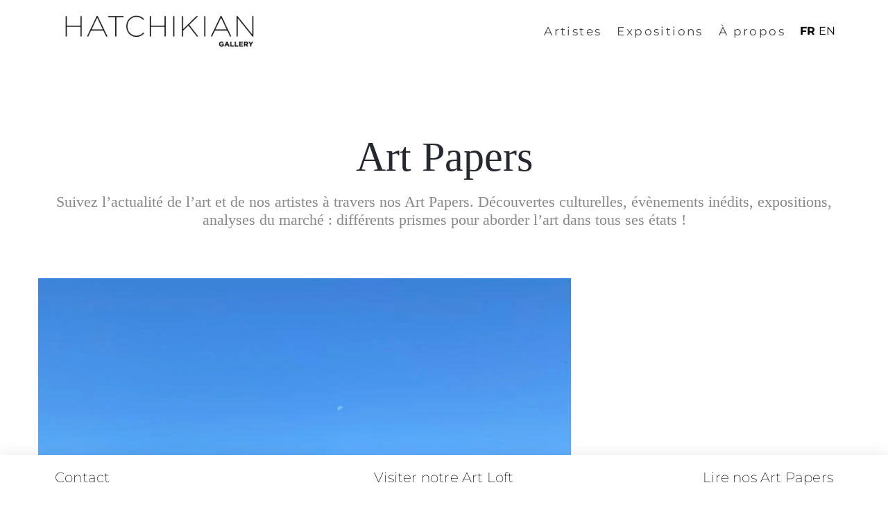

--- FILE ---
content_type: text/html; charset=UTF-8
request_url: https://hatchikiangallery.com/tag/loidelagravite/
body_size: 11588
content:
<!DOCTYPE html><html lang="fr-FR" ><head><meta http-equiv="Content-Type" content="text/html; charset=UTF-8" /><link rel="profile" href="//gmpg.org/xfn/11"><link rel="pingback" href=""><meta http-equiv="X-UA-Compatible" content="IE=edge"><meta name="viewport" content="width=device-width, initial-scale=1, shrink-to-fit=no"/><meta name='robots' content='index, follow, max-image-preview:large, max-snippet:-1, max-video-preview:-1' /><title>Archives des LOIDELAGRAVITÉ - Hatchikian Gallery</title><link rel="canonical" href="https://hatchikiangallery.com/tag/loidelagravite/" /><meta property="og:locale" content="fr_FR" /><meta property="og:type" content="article" /><meta property="og:title" content="Archives des LOIDELAGRAVITÉ - Hatchikian Gallery" /><meta property="og:url" content="https://hatchikiangallery.com/tag/loidelagravite/" /><meta property="og:site_name" content="Hatchikian Gallery" /><meta name="twitter:card" content="summary_large_image" /> <script type="application/ld+json" class="yoast-schema-graph">{"@context":"https://schema.org","@graph":[{"@type":"CollectionPage","@id":"https://hatchikiangallery.com/tag/loidelagravite/","url":"https://hatchikiangallery.com/tag/loidelagravite/","name":"Archives des LOIDELAGRAVITÉ - Hatchikian Gallery","isPartOf":{"@id":"https://hatchikiangallery.com/#website"},"primaryImageOfPage":{"@id":"https://hatchikiangallery.com/tag/loidelagravite/#primaryimage"},"image":{"@id":"https://hatchikiangallery.com/tag/loidelagravite/#primaryimage"},"thumbnailUrl":"https://hatchikiangallery.com/wp-content/uploads/2019/01/hatchikian-gallery-Bernar-Venet-un-geste-minimal-et-pourtant-monumental-10.jpeg","breadcrumb":{"@id":"https://hatchikiangallery.com/tag/loidelagravite/#breadcrumb"},"inLanguage":"fr-FR"},{"@type":"ImageObject","inLanguage":"fr-FR","@id":"https://hatchikiangallery.com/tag/loidelagravite/#primaryimage","url":"https://hatchikiangallery.com/wp-content/uploads/2019/01/hatchikian-gallery-Bernar-Venet-un-geste-minimal-et-pourtant-monumental-10.jpeg","contentUrl":"https://hatchikiangallery.com/wp-content/uploads/2019/01/hatchikian-gallery-Bernar-Venet-un-geste-minimal-et-pourtant-monumental-10.jpeg","width":768,"height":1024,"caption":"hatchikian-gallery-Bernar-Venet-un-geste-minimal-et-pourtant-monumental-art-paper"},{"@type":"BreadcrumbList","@id":"https://hatchikiangallery.com/tag/loidelagravite/#breadcrumb","itemListElement":[{"@type":"ListItem","position":1,"name":"Accueil","item":"https://hatchikiangallery.com/"},{"@type":"ListItem","position":2,"name":"LOIDELAGRAVITÉ"}]},{"@type":"WebSite","@id":"https://hatchikiangallery.com/#website","url":"https://hatchikiangallery.com/","name":"Hatchikian Gallery","description":"Post-war and contemporary art","potentialAction":[{"@type":"SearchAction","target":{"@type":"EntryPoint","urlTemplate":"https://hatchikiangallery.com/?s={search_term_string}"},"query-input":"required name=search_term_string"}],"inLanguage":"fr-FR"}]}</script> <link rel='dns-prefetch' href='//maxcdn.bootstrapcdn.com' /><link rel='dns-prefetch' href='//fonts.googleapis.com' /><link data-optimized="2" rel="stylesheet" href="https://hatchikiangallery.com/wp-content/litespeed/css/3e586e50ac82708433f75de46f9412d0.css?ver=f1893" /> <script type='text/javascript' src='https://hatchikiangallery.com/wp-includes/js/jquery/jquery.min.js?ver=3.6.4' id='jquery-core-js'></script> <link rel="https://api.w.org/" href="https://hatchikiangallery.com/wp-json/" /><link rel="alternate" type="application/json" href="https://hatchikiangallery.com/wp-json/wp/v2/tags/443" /><meta name="generator" content="WordPress 6.2.8" /><meta name="generator" content="WooCommerce 8.0.2" />
<noscript><style>.woocommerce-product-gallery{ opacity: 1 !important; }</style></noscript><meta name="generator" content="Elementor 3.15.2; features: e_dom_optimization, e_optimized_assets_loading, additional_custom_breakpoints; settings: css_print_method-external, google_font-enabled, font_display-auto"><link rel="icon" href="https://hatchikiangallery.com/wp-content/uploads/2019/01/cropped-MONOGRAMME-final-HATCHIKIAN-01-32x32.jpg" sizes="32x32" /><link rel="icon" href="https://hatchikiangallery.com/wp-content/uploads/2019/01/cropped-MONOGRAMME-final-HATCHIKIAN-01-192x192.jpg" sizes="192x192" /><link rel="apple-touch-icon" href="https://hatchikiangallery.com/wp-content/uploads/2019/01/cropped-MONOGRAMME-final-HATCHIKIAN-01-180x180.jpg" /><meta name="msapplication-TileImage" content="https://hatchikiangallery.com/wp-content/uploads/2019/01/cropped-MONOGRAMME-final-HATCHIKIAN-01-270x270.jpg" /></head><body class="archive tag tag-loidelagravite tag-443 theme-muzze woocommerce-no-js elementor-default elementor-kit-9271" ><div class="ova-wrapp"><div data-elementor-type="wp-post" data-elementor-id="483" class="elementor elementor-483"><section class="elementor-section elementor-top-section elementor-element elementor-element-a69d104 elementor-hidden-desktop ovamenu_shrink elementor-section-boxed elementor-section-height-default elementor-section-height-default" data-id="a69d104" data-element_type="section"><div class="elementor-container elementor-column-gap-default"><div class="elementor-column elementor-col-50 elementor-top-column elementor-element elementor-element-df83f97" data-id="df83f97" data-element_type="column"><div class="elementor-widget-wrap elementor-element-populated"><div class="elementor-element elementor-element-b57d8c9 elementor-widget elementor-widget-ova_logo" data-id="b57d8c9" data-element_type="widget" data-widget_type="ova_logo.default"><div class="elementor-widget-container">
<a class="ova_logo" href="https://hatchikiangallery.com/">
<img src="https://hatchikiangallery.com/wp-content/uploads/2019/01/LOGO-HATCHIKIANGALLERY-black-3.png" alt="Hatchikian Gallery" class="desk-logo d-none d-xl-block" />
<img src="https://hatchikiangallery.com/wp-content/uploads/2019/01/LOGO-HATCHIKIANGALLERY-black-3.png" alt="Hatchikian Gallery" class="mobile-logo d-block d-xl-none" /><img src="https://hatchikiangallery.com/wp-content/uploads/2019/01/LOGO-HATCHIKIANGALLERY-black-3.png" alt="Hatchikian Gallery" class="logo-fixed" />
</a></div></div></div></div><div class="elementor-column elementor-col-50 elementor-top-column elementor-element elementor-element-5d3d815 header_group" data-id="5d3d815" data-element_type="column"><div class="elementor-widget-wrap elementor-element-populated"><div class="elementor-element elementor-element-706e1dc elementor-view-canvas-menu elementor-widget__width-auto elementor-widget elementor-widget-henbergar_menu" data-id="706e1dc" data-element_type="widget" data-widget_type="henbergar_menu.default"><div class="elementor-widget-container"><div class="ova_menu_canvas"><div class="ova_wrap_nav NavBtn_left"><button class="ova_openNav" type="button">
<span class="bar">
<span class="bar-menu-line"></span>
<span class="bar-menu-line"></span>
<span class="bar-menu-line"></span>
</span>
</button><div class="ova_nav_canvas canvas_left canvas_bg_gray"><a href="javascript:void(0)" class="ova_closeNav"><i class="fas fa-times"></i></a><ul id="menu-canvas-menu" class="menu sub_menu_dir_left"><li id="menu-item-8739" class="menu-item menu-item-type-post_type menu-item-object-page menu-item-8739 dropdown"><a href="https://hatchikiangallery.com/artistes/" class="col_heading">Artistes</a></li><li id="menu-item-8741" class="menu-item menu-item-type-post_type menu-item-object-page menu-item-8741 dropdown"><a href="https://hatchikiangallery.com/expositions/" class="col_heading">Expositions</a></li><li id="menu-item-12849" class="menu-item menu-item-type-post_type menu-item-object-page menu-item-12849 dropdown"><a href="https://hatchikiangallery.com/a-propos/" class="col_heading">À propos</a></li><li id="menu-item-8743" class="elementor-templateid8440 menu-item menu-item-type-custom menu-item-object-custom menu-item-8743 dropdown"><a href="/visitez-notre-art-loft" class="col_heading">Visitez notre Art Loft</a></li><li id="menu-item-8738" class="menu-item menu-item-type-post_type menu-item-object-page menu-item-8738 dropdown"><a href="https://hatchikiangallery.com/art-papers/" class="col_heading">Lire nos Art Papers</a></li><li id="menu-item-8740" class="menu-item menu-item-type-post_type menu-item-object-page menu-item-8740 dropdown"><a href="https://hatchikiangallery.com/contact/" class="col_heading">Contact</a></li></ul><div class="content-social-info"><ul class="info-top"><li><span></span></li></ul><ul class="menu-icon-social"><li class="item-icon"><a href="https://www.instagram.com/hatchikian.gallery/"   ><i class="fa fa-instagram"></i></a></li><li class="item-icon"><a href="https://www.youtube.com/channel/UC5OaQFoNn1xHDotO-CiR86w"   ><i class="fa fa-youtube"></i></a></li><li class="item-icon"><a href="https://www.linkedin.com/company/hatchikiangallery/"   ><i class="fa fa-linkedin"></i></a></li></ul><span class="info_bottom"><a href="/politique-de-confidentialite"    >Politique de confidentialité</a> / <a href="/cgv"   >CGV</a></span></div></div><div class="ova_closeCanvas ova_closeNav"></div></div></div></div></div></div></div></div></section><section class="elementor-section elementor-top-section elementor-element elementor-element-7df7756 elementor-hidden-tablet elementor-hidden-phone elementor-section-content-middle ovamenu_shrink elementor-section-boxed elementor-section-height-default elementor-section-height-default" data-id="7df7756" data-element_type="section" data-settings="{&quot;background_background&quot;:&quot;classic&quot;}"><div class="elementor-container elementor-column-gap-default"><div class="elementor-column elementor-col-33 elementor-top-column elementor-element elementor-element-6e3008a" data-id="6e3008a" data-element_type="column"><div class="elementor-widget-wrap elementor-element-populated"><div class="elementor-element elementor-element-cd05542 elementor-widget elementor-widget-ova_logo" data-id="cd05542" data-element_type="widget" data-widget_type="ova_logo.default"><div class="elementor-widget-container">
<a class="ova_logo" href="https://hatchikiangallery.com/">
<img src="https://hatchikiangallery.com/wp-content/uploads/2019/01/LOGO-HATCHIKIANGALLERY-black-3.png" alt="Hatchikian Gallery" class="desk-logo d-none d-xl-block" />
<img src="https://hatchikiangallery.com/wp-content/uploads/2019/01/LOGO-HATCHIKIANGALLERY-black-3.png" alt="Hatchikian Gallery" class="mobile-logo d-block d-xl-none" /><img src="https://hatchikiangallery.com/wp-content/uploads/2019/01/LOGO-HATCHIKIANGALLERY-black-3.png" alt="Hatchikian Gallery" class="logo-fixed" />
</a></div></div></div></div><div class="elementor-column elementor-col-33 elementor-top-column elementor-element elementor-element-a5c2e1d header_group" data-id="a5c2e1d" data-element_type="column"><div class="elementor-widget-wrap elementor-element-populated"><div class="elementor-element elementor-element-fb0e909 elementor-view-ah-header elementor-widget__width-auto elementor-widget elementor-widget-ova_menu" data-id="fb0e909" data-element_type="widget" data-widget_type="ova_menu.default"><div class="elementor-widget-container"><div class="ova_menu_clasic"><div class="ova_wrap_nav row NavBtn_left NavBtn_left"><button class="ova_openNav" type="button">
<i class="fas fa-bars"></i>
</button><div class="ova_nav canvas_left canvas_bg_gray">
<a href="javascript:void(0)" class="ova_closeNav"><i class="fas fa-times"></i></a><ul id="menu-ah-header" class="menu sub_menu_dir_right"><li id="menu-item-5099" class="menu-item menu-item-type-post_type menu-item-object-page menu-item-5099 dropdown"><a href="https://hatchikiangallery.com/artistes/" class="col_heading">Artistes</a></li><li id="menu-item-5098" class="menu-item menu-item-type-post_type menu-item-object-page menu-item-5098 dropdown"><a href="https://hatchikiangallery.com/expositions/" class="col_heading">Expositions</a></li><li id="menu-item-12821" class="menu-item menu-item-type-post_type menu-item-object-page menu-item-12821 dropdown"><a href="https://hatchikiangallery.com/a-propos/" class="col_heading">À propos</a></li></ul></div><div class="ova_closeCanvas ova_closeNav"></div></div></div></div></div></div></div><div class="elementor-column elementor-col-33 elementor-top-column elementor-element elementor-element-ec2eccd" data-id="ec2eccd" data-element_type="column"><div class="elementor-widget-wrap elementor-element-populated"><div class="elementor-element elementor-element-ddf5c65 elementor-widget elementor-widget-wp-widget-gtranslate" data-id="ddf5c65" data-element_type="widget" data-widget_type="wp-widget-gtranslate.default"><div class="elementor-widget-container"><div class="gtranslate_wrapper" id="gt-wrapper-38790906"></div></div></div></div></div></div></section></div><div class="blog_header"><h1 class="title-blog-archive second_font">Art Papers</h1><p class="second_font">Suivez l’actualité de l’art et de nos artistes à travers nos Art Papers. Découvertes culturelles, évènements inédits, expositions, analyses du marché : différents prismes pour aborder l’art dans tous ses états !</p></div><div class="wrap_site layout_1c"><div id="main-content" class="main"><div class="ova-default"><article id="post-11100" class="post-wrap blog-default post-11100 post type-post status-publish format-standard has-post-thumbnail hentry category-blog tag-9lignesobliques tag-aciercorten tag-arcdenice tag-arcmajeur tag-artconceptuel tag-bernarvenet tag-charbon tag-exposition tag-fondationvenet tag-jardinalbert1er tag-lemuy tag-lens tag-loidelagravite tag-louvrelens tag-maclyon tag-nice tag-oeuvremonumentale tag-promenadedesanglo tag-promenadedupaillon tag-retrospective tag-sculpturemonumentale tag-versailles"  ><div class="post-media">
<img width="768" height="1024" src="https://hatchikiangallery.com/wp-content/uploads/2019/01/hatchikian-gallery-Bernar-Venet-un-geste-minimal-et-pourtant-monumental-10.jpeg" class="img-responsive wp-post-image" alt="hatchikian-gallery-Bernar-Venet-un-geste-minimal-et-pourtant-monumental-art-paper" decoding="async" srcset="https://hatchikiangallery.com/wp-content/uploads/2019/01/hatchikian-gallery-Bernar-Venet-un-geste-minimal-et-pourtant-monumental-10.jpeg 768w, https://hatchikiangallery.com/wp-content/uploads/2019/01/hatchikian-gallery-Bernar-Venet-un-geste-minimal-et-pourtant-monumental-10-225x300.jpeg 225w, https://hatchikiangallery.com/wp-content/uploads/2019/01/hatchikian-gallery-Bernar-Venet-un-geste-minimal-et-pourtant-monumental-10-600x800.jpeg 600w" sizes="(max-width: 768px) 100vw, 768px" /></div><div class="post-content"><div class="post-meta">
<span class="post-meta-content">
<span class=" post-date">
<span class="right">9 septembre 2021</span>
</span>
<span class="wp-author">
<span class="slash">par</span>
<span class=" post-author">
<span class="right"><a href="https://hatchikiangallery.com/author/charmony0107gmail-com/">Ingrid France</a></span>
</span>
</span>
<span class="wp-categories">
<span class="slash">dans</span>
<span class=" categories">
<span class="right"><a href="https://hatchikiangallery.com/category/blog/" rel="category tag">Blog</a></span>
</span>
</span>
</span></div><div class="post-title"><h2 class="post-title">
<a class="second_font" href="https://hatchikiangallery.com/bernar-venet-un-geste-minimal-et-pourtant-monumental/" rel="bookmark" title="Bernar Venet, un geste minimal et pourtant monumental">
Bernar Venet, un geste minimal et pourtant monumental        </a></h2></div><div class="post-body"><div class="post-excerpt"><div class="post-excerpt"><p>Bernar Venet vit aujourd’hui au Muy (Var) dans la fondation d’art conceptuel qu’il a créée en 2014, autour d’un moulin du 16e siècle acheté en 1989, épicentre d’un parc de sculptures et d’une galerie d’art. Un retour aux sources provençales pour ce fils d’un instituteur de Château-Arnoux, arrivé à Nice dans les années 60, pour un parcours artistique qui l’amènera quelques années plus tard à s’installer à New York. En 1966, un premier séjour à l’invitation d’Arman est le prélude de plus d’un demi-siècle de vie outre Atlantique.</p></div></div></div><div class="post-footer"><div class="post-readmore">
<a class="btn btn-theme btn-theme-transparent" href="https://hatchikiangallery.com/bernar-venet-un-geste-minimal-et-pourtant-monumental/">Lire Plus</a></div></div></div></article></div><div class="pagination-wrapper"></div></div></div><div data-elementor-type="wp-post" data-elementor-id="3123" class="elementor elementor-3123"><section class="elementor-section elementor-top-section elementor-element elementor-element-9cc456a elementor-section-boxed elementor-section-height-default elementor-section-height-default" data-id="9cc456a" data-element_type="section"><div class="elementor-container elementor-column-gap-default"><div class="elementor-column elementor-col-33 elementor-top-column elementor-element elementor-element-58e23aa" data-id="58e23aa" data-element_type="column"><div class="elementor-widget-wrap elementor-element-populated"><div class="elementor-element elementor-element-f17e7f9 elementor-widget elementor-widget-heading" data-id="f17e7f9" data-element_type="widget" data-widget_type="heading.default"><div class="elementor-widget-container"><h2 class="elementor-heading-title elementor-size-default">Conseils / Services</h2></div></div><div class="elementor-element elementor-element-5e7255c elementor-widget elementor-widget-text-editor" data-id="5e7255c" data-element_type="widget" data-widget_type="text-editor.default"><div class="elementor-widget-container">
Nous vous accompagnons dans toutes les étapes de votre acquisition : choix de l’œuvre, financement, encadrement.</div></div></div></div><div class="elementor-column elementor-col-33 elementor-top-column elementor-element elementor-element-a8a35aa" data-id="a8a35aa" data-element_type="column"><div class="elementor-widget-wrap elementor-element-populated"><div class="elementor-element elementor-element-25e1bf6 elementor-widget elementor-widget-heading" data-id="25e1bf6" data-element_type="widget" data-widget_type="heading.default"><div class="elementor-widget-container"><h2 class="elementor-heading-title elementor-size-default">LIVRAISON</h2></div></div><div class="elementor-element elementor-element-701f81f elementor-widget elementor-widget-text-editor" data-id="701f81f" data-element_type="widget" data-widget_type="text-editor.default"><div class="elementor-widget-container">
Nous vous livrons dans le monde entier aux meilleurs tarifs grâce à notre réseau de transports spécialisés.</div></div></div></div><div class="elementor-column elementor-col-33 elementor-top-column elementor-element elementor-element-522ae1f" data-id="522ae1f" data-element_type="column"><div class="elementor-widget-wrap elementor-element-populated"><div class="elementor-element elementor-element-d989a26 elementor-widget elementor-widget-heading" data-id="d989a26" data-element_type="widget" data-widget_type="heading.default"><div class="elementor-widget-container"><h2 class="elementor-heading-title elementor-size-default">protection / AUTHENTICITÉ</h2></div></div><div class="elementor-element elementor-element-c382869 elementor-widget elementor-widget-text-editor" data-id="c382869" data-element_type="widget" data-widget_type="text-editor.default"><div class="elementor-widget-container">
Nous vous garantissons une sécurité optimale dans vos règlements par carte bancaire, virement bancaire et chèque. Toutes nos œuvres originales s’accompagnent d’un certificat d’authenticité de l’artiste.</div></div></div></div></div></section><section class="elementor-section elementor-top-section elementor-element elementor-element-2ef6138 elementor-section-boxed elementor-section-height-default elementor-section-height-default" data-id="2ef6138" data-element_type="section"><div class="elementor-container elementor-column-gap-default"><div class="elementor-column elementor-col-50 elementor-top-column elementor-element elementor-element-ba58b56" data-id="ba58b56" data-element_type="column"><div class="elementor-widget-wrap elementor-element-populated"><div class="elementor-element elementor-element-fb662cc elementor-button-align-end elementor-mobile-button-align-center elementor-widget elementor-widget-form" data-id="fb662cc" data-element_type="widget" data-settings="{&quot;button_width&quot;:&quot;20&quot;,&quot;step_next_label&quot;:&quot;Suivant&quot;,&quot;step_previous_label&quot;:&quot;Pr\u00e9c\u00e9dent&quot;,&quot;button_width_mobile&quot;:&quot;30&quot;,&quot;step_type&quot;:&quot;number_text&quot;,&quot;step_icon_shape&quot;:&quot;circle&quot;}" data-widget_type="form.default"><div class="elementor-widget-container"><form class="elementor-form" method="post" name="Nouveau formulaire">
<input type="hidden" name="post_id" value="3123"/>
<input type="hidden" name="form_id" value="fb662cc"/>
<input type="hidden" name="referer_title" value="Archives des LOIDELAGRAVITÉ - Hatchikian Gallery" /><div class="elementor-form-fields-wrapper elementor-labels-"><div class="elementor-field-type-email elementor-field-group elementor-column elementor-field-group-email elementor-col-80 elementor-sm-70 elementor-field-required">
<label for="form-field-email" class="elementor-field-label elementor-screen-only">
E-mail							</label>
<input size="1" type="email" name="form_fields[email]" id="form-field-email" class="elementor-field elementor-size-md  elementor-field-textual" placeholder="Saisissez votre e-mail" required="required" aria-required="true"></div><div class="elementor-field-group elementor-column elementor-field-type-submit elementor-col-20 e-form__buttons elementor-sm-30">
<button type="submit" class="elementor-button elementor-size-md">
<span >
<span class=" elementor-button-icon">
</span>
<span class="elementor-button-text">OK</span>
</span>
</button></div></div></form></div></div></div></div><div class="elementor-column elementor-col-50 elementor-top-column elementor-element elementor-element-8cfd8cb" data-id="8cfd8cb" data-element_type="column"><div class="elementor-widget-wrap elementor-element-populated"><div class="elementor-element elementor-element-c58fe53 elementor-widget elementor-widget-text-editor" data-id="c58fe53" data-element_type="widget" data-widget_type="text-editor.default"><div class="elementor-widget-container"><p><a href="https://www.instagram.com/hatchikian.gallery/" target="_blank" rel="noopener noreferrer"><img class="wp-image-236076 alignnone size-medium" src="/wp-content/uploads/2019/01/Picto-Insta-1-300x300-1.png" alt="" width="35" height="35" /></a> <a href="https://www.linkedin.com/company/hatchikiangallery/" target="_blank" rel="noopener noreferrer"><img class="wp-image-236075 alignnone size-medium" src="/wp-content/uploads/2019/01/Picto-Linkedin-1-300x300-1.png" alt="" width="35" height="35" /></a> <a href="https://www.youtube.com/channel/UC5OaQFoNn1xHDotO-CiR86w" target="_blank" rel="noopener noreferrer"><img class="wp-image-236072 alignnone size-medium" src="/wp-content/uploads/2019/01/Picto-ytb-300x300-1.png" alt="" width="35" height="35" /></a> <a href="https://fr.artprice.com/store/Audrey-Hatchikian-Gallery-?idartist=" target="_blank" rel="noopener noreferrer"><img class="wp-image-236073 alignnone size-medium" src="/wp-content/uploads/2019/01/Picto-artprice.png" alt="" width="35" height="35" /></a>  </p></div></div></div></div></div></section><section class="elementor-section elementor-top-section elementor-element elementor-element-5abdc97 elementor-section-boxed elementor-section-height-default elementor-section-height-default" data-id="5abdc97" data-element_type="section" data-settings="{&quot;background_background&quot;:&quot;classic&quot;}"><div class="elementor-container elementor-column-gap-default"><div class="elementor-column elementor-col-100 elementor-top-column elementor-element elementor-element-6cddf2f" data-id="6cddf2f" data-element_type="column"><div class="elementor-widget-wrap elementor-element-populated"><div class="elementor-element elementor-element-74eff0b minimal_footer_bottom elementor-widget elementor-widget-text-editor" data-id="74eff0b" data-element_type="widget" data-widget_type="text-editor.default"><div class="elementor-widget-container"><p><span style="color: #000;">©2022 Hatchikian Gallery &#8211; </span><span style="color: #000;"><a style="color: #000;" href="/conditions-generales-dutilisation">CGUV</a></span> ⎜<a style="color: #000;" href="/mentions-legales">Mentions Légales</a></p></div></div></div></div></div></section><section class="elementor-section elementor-top-section elementor-element elementor-element-c009eb6 elementor-hidden-tablet elementor-hidden-phone elementor-section-boxed elementor-section-height-default elementor-section-height-default" data-id="c009eb6" data-element_type="section" data-settings="{&quot;background_background&quot;:&quot;classic&quot;,&quot;sticky&quot;:&quot;bottom&quot;,&quot;sticky_on&quot;:[&quot;desktop&quot;,&quot;tablet&quot;,&quot;mobile&quot;],&quot;sticky_offset&quot;:0,&quot;sticky_effects_offset&quot;:0}"><div class="elementor-container elementor-column-gap-default"><div class="elementor-column elementor-col-33 elementor-top-column elementor-element elementor-element-5f2a8f1" data-id="5f2a8f1" data-element_type="column"><div class="elementor-widget-wrap elementor-element-populated"><div class="elementor-element elementor-element-462c4cf elementor-mobile-align-center elementor-widget elementor-widget-button" data-id="462c4cf" data-element_type="widget" data-widget_type="button.default"><div class="elementor-widget-container"><div class="elementor-button-wrapper">
<a class="elementor-button elementor-button-link elementor-size-sm" href="/contact/">
<span class="elementor-button-content-wrapper">
<span class="elementor-button-text">Contact</span>
</span>
</a></div></div></div></div></div><div class="elementor-column elementor-col-33 elementor-top-column elementor-element elementor-element-beac346" data-id="beac346" data-element_type="column"><div class="elementor-widget-wrap elementor-element-populated"><div class="elementor-element elementor-element-bf9d478 elementor-align-center elementor-widget elementor-widget-button" data-id="bf9d478" data-element_type="widget" data-widget_type="button.default"><div class="elementor-widget-container"><div class="elementor-button-wrapper">
<a class="elementor-button elementor-button-link elementor-size-sm" href="#elementor-action%3Aaction%3Dpopup%3Aopen%26settings%3DeyJpZCI6Ijg0NDAiLCJ0b2dnbGUiOmZhbHNlfQ%3D%3D">
<span class="elementor-button-content-wrapper">
<span class="elementor-button-text">Visiter notre Art Loft</span>
</span>
</a></div></div></div></div></div><div class="elementor-column elementor-col-33 elementor-top-column elementor-element elementor-element-7d7feb0" data-id="7d7feb0" data-element_type="column"><div class="elementor-widget-wrap elementor-element-populated"><div class="elementor-element elementor-element-793577c elementor-align-right elementor-mobile-align-center elementor-widget elementor-widget-button" data-id="793577c" data-element_type="widget" data-widget_type="button.default"><div class="elementor-widget-container"><div class="elementor-button-wrapper">
<a class="elementor-button elementor-button-link elementor-size-sm" href="/art-papers/">
<span class="elementor-button-content-wrapper">
<span class="elementor-button-text">Lire nos Art Papers</span>
</span>
</a></div></div></div></div></div></div></section></div></div><div data-elementor-type="popup" data-elementor-id="8440" class="elementor elementor-8440 elementor-location-popup" data-elementor-settings="{&quot;a11y_navigation&quot;:&quot;yes&quot;,&quot;timing&quot;:[]}"><section class="elementor-section elementor-top-section elementor-element elementor-element-7f981614 elementor-section-boxed elementor-section-height-default elementor-section-height-default" data-id="7f981614" data-element_type="section"><div class="elementor-container elementor-column-gap-default"><div class="elementor-column elementor-col-100 elementor-top-column elementor-element elementor-element-6d1eb121" data-id="6d1eb121" data-element_type="column"><div class="elementor-widget-wrap elementor-element-populated"><div class="elementor-element elementor-element-30cc62ac elementor-widget elementor-widget-heading" data-id="30cc62ac" data-element_type="widget" data-widget_type="heading.default"><div class="elementor-widget-container">
<span class="elementor-heading-title elementor-size-default">Prendre RDV</span></div></div><div class="elementor-element elementor-element-2546ed2 elementor-button-align-stretch elementor-widget elementor-widget-form" data-id="2546ed2" data-element_type="widget" data-settings="{&quot;step_next_label&quot;:&quot;Suivant&quot;,&quot;step_previous_label&quot;:&quot;Pr\u00e9c\u00e9dent&quot;,&quot;button_width&quot;:&quot;100&quot;,&quot;step_type&quot;:&quot;number_text&quot;,&quot;step_icon_shape&quot;:&quot;circle&quot;}" data-widget_type="form.default"><div class="elementor-widget-container"><form class="elementor-form" method="post" name="Nouveau formulaire">
<input type="hidden" name="post_id" value="8440"/>
<input type="hidden" name="form_id" value="2546ed2"/>
<input type="hidden" name="referer_title" value="Archives des LOIDELAGRAVITÉ - Hatchikian Gallery" /><div class="elementor-form-fields-wrapper elementor-labels-"><div class="elementor-field-type-date elementor-field-group elementor-column elementor-field-group-field_306b168 elementor-col-100">
<label for="form-field-field_306b168" class="elementor-field-label elementor-screen-only">
Date							</label>
<input type="date" name="form_fields[field_306b168]" id="form-field-field_306b168" class="elementor-field elementor-size-sm  elementor-field-textual elementor-date-field" placeholder="Date" pattern="[0-9]{4}-[0-9]{2}-[0-9]{2}"></div><div class="elementor-field-type-time elementor-field-group elementor-column elementor-field-group-field_fb0ed8e elementor-col-100">
<label for="form-field-field_fb0ed8e" class="elementor-field-label elementor-screen-only">
Choisissez un créneau							</label>
<input type="time" name="form_fields[field_fb0ed8e]" id="form-field-field_fb0ed8e" class="elementor-field elementor-size-sm  elementor-field-textual elementor-time-field" placeholder="Choisissez un créneau"></div><div class="elementor-field-type-text elementor-field-group elementor-column elementor-field-group-name elementor-col-100">
<label for="form-field-name" class="elementor-field-label elementor-screen-only">
Nom							</label>
<input size="1" type="text" name="form_fields[name]" id="form-field-name" class="elementor-field elementor-size-sm  elementor-field-textual" placeholder="Nom"></div><div class="elementor-field-type-text elementor-field-group elementor-column elementor-field-group-field_60b0b18 elementor-col-100">
<label for="form-field-field_60b0b18" class="elementor-field-label elementor-screen-only">
Prénom							</label>
<input size="1" type="text" name="form_fields[field_60b0b18]" id="form-field-field_60b0b18" class="elementor-field elementor-size-sm  elementor-field-textual" placeholder="Prénom"></div><div class="elementor-field-type-email elementor-field-group elementor-column elementor-field-group-email elementor-col-100 elementor-field-required">
<label for="form-field-email" class="elementor-field-label elementor-screen-only">
E-mail							</label>
<input size="1" type="email" name="form_fields[email]" id="form-field-email" class="elementor-field elementor-size-sm  elementor-field-textual" placeholder="E-mail" required="required" aria-required="true"></div><div class="elementor-field-type-tel elementor-field-group elementor-column elementor-field-group-field_77fe21c elementor-col-100 elementor-field-required">
<label for="form-field-field_77fe21c" class="elementor-field-label elementor-screen-only">
Téléphone							</label>
<input size="1" type="tel" name="form_fields[field_77fe21c]" id="form-field-field_77fe21c" class="elementor-field elementor-size-sm  elementor-field-textual" placeholder="Téléphone" required="required" aria-required="true" pattern="[0-9()#&amp;+*-=.]+" title="Seuls les caractères de numéros de téléphone (#, -, *, etc.) sont acceptés."></div><div class="elementor-field-type-textarea elementor-field-group elementor-column elementor-field-group-message elementor-col-100">
<label for="form-field-message" class="elementor-field-label elementor-screen-only">
Message							</label><textarea class="elementor-field-textual elementor-field  elementor-size-sm" name="form_fields[message]" id="form-field-message" rows="4" placeholder="N&#039;HÉSITEZ PAS À NOUS DIRE LES OEUVRES QUE VOUS SOUHAITEZ VOIR OU LES ARTISTES QUI VOUS PLAISENT PARTICULIÈREMENT"></textarea></div><div class="elementor-field-group elementor-column elementor-field-type-submit elementor-col-100 e-form__buttons">
<button type="submit" class="elementor-button elementor-size-sm">
<span >
<span class=" elementor-button-icon">
</span>
<span class="elementor-button-text">Envoyer</span>
</span>
</button></div></div></form></div></div></div></div></div></section></div><div class="joinchat joinchat--right joinchat--dark-auto" data-settings='{"telephone":"33680389014","mobile_only":false,"button_delay":3,"whatsapp_web":false,"qr":false,"message_views":2,"message_delay":10,"message_badge":false,"message_send":"","message_hash":"9628545"}'><div class="joinchat__button"><div class="joinchat__button__open"></div><div class="joinchat__button__sendtext">Open chat</div>
<svg class="joinchat__button__send" width="60" height="60" viewbox="0 0 400 400" stroke-linecap="round" stroke-width="33">
<path class="joinchat_svg__plain" d="M168.83 200.504H79.218L33.04 44.284a1 1 0 0 1 1.386-1.188L365.083 199.04a1 1 0 0 1 .003 1.808L34.432 357.903a1 1 0 0 1-1.388-1.187l29.42-99.427"/>
<path class="joinchat_svg__chat" d="M318.087 318.087c-52.982 52.982-132.708 62.922-195.725 29.82l-80.449 10.18 10.358-80.112C18.956 214.905 28.836 134.99 81.913 81.913c65.218-65.217 170.956-65.217 236.174 0 42.661 42.661 57.416 102.661 44.265 157.316"/>
</svg><div class="joinchat__tooltip"><div>Besoin d&#039;aide ?</div></div></div><div class="joinchat__box"><div class="joinchat__header">
<a class="joinchat__powered" href="https://join.chat/en/powered/?site=Hatchikian%20Gallery&#038;url=https%3A%2F%2Fhatchikiangallery.com%2Ftag%2Floidelagravite" rel="nofollow noopener" target="_blank">
Powered by <svg width="81" height="18" viewbox="0 0 1424 318"><title>Joinchat</title><path d="m171 7 6 2 3 3v5l-1 8a947 947 0 0 0-2 56v53l1 24v31c0 22-6 43-18 63-11 19-27 35-48 48s-44 18-69 18c-14 0-24-3-32-8-7-6-11-13-11-23a26 26 0 0 1 26-27c7 0 13 2 19 6l12 12 1 1a97 97 0 0 0 10 13c4 4 7 6 10 6 4 0 7-2 10-6l6-23v-1c2-12 3-28 3-48V76l-1-3-3-1h-1l-11-2c-2-1-3-3-3-7s1-6 3-7a434 434 0 0 0 90-49zm1205 43c4 0 6 1 6 3l3 36a1888 1888 0 0 0 34 0h1l3 2 1 8-1 8-3 1h-35v62c0 14 2 23 5 28 3 6 9 8 16 8l5-1 3-1c2 0 3 1 5 3s3 4 2 6c-4 10-11 19-22 27-10 8-22 12-36 12-16 0-28-5-37-15l-8-13v1h-1c-17 17-33 26-47 26-18 0-31-13-39-39-5 12-12 22-21 29s-19 10-31 10c-11 0-21-4-29-13-7-8-11-18-11-30 0-10 2-17 5-23s9-11 17-15c13-7 35-14 67-21h1v-11c0-11-2-19-5-26-4-6-8-9-14-9-3 0-5 1-5 4v1l-2 15c-2 11-6 19-11 24-6 6-14 8-23 8-5 0-9-1-13-4-3-3-5-8-5-13 0-11 9-22 26-33s38-17 60-17c41 0 62 15 62 46v58l1 11 2 8 2 3h4l5-3 1-1-1-13v-88l-3-2-12-1c-1 0-2-3-2-7s1-6 2-6c16-4 29-9 40-15 10-6 20-15 31-25 1-2 4-3 7-3zM290 88c28 0 50 7 67 22 17 14 25 34 25 58 0 26-9 46-27 61s-42 22-71 22c-28 0-50-7-67-22a73 73 0 0 1-25-58c0-26 9-46 27-61s42-22 71-22zm588 0c19 0 34 4 45 12 11 9 17 18 17 29 0 6-3 11-7 15s-10 6-17 6c-13 0-24-8-33-25-5-11-10-18-13-21s-6-5-9-5c-8 0-11 6-11 17a128 128 0 0 0 32 81c8 8 16 12 25 12 8 0 16-3 24-10 1-1 3 0 6 2 2 2 3 3 3 5-5 12-15 23-29 32s-30 13-48 13c-24 0-43-7-58-22a78 78 0 0 1-22-58c0-25 9-45 27-60s41-23 68-23zm-402-3 5 2 3 3-1 10a785 785 0 0 0-2 53v76c1 3 2 4 4 4l11 3 11-3c3 0 4-1 4-4v-82l-1-2-3-2-11-1-2-6c0-4 1-6 2-6a364 364 0 0 0 77-44l5 2 3 3v12a393 393 0 0 0-1 21c5-10 12-18 22-25 9-8 21-11 34-11 16 0 29 5 38 14 10 9 14 22 14 39v88c0 3 2 4 4 4l11 3c1 0 2 2 2 6 0 5-1 7-2 7h-1a932 932 0 0 1-49-2 462 462 0 0 0-48 2c-2 0-3-2-3-7 0-3 1-6 3-6l8-3 3-1 1-3v-62c0-14-2-24-6-29-4-6-12-9-22-9l-7 1v99l1 3 3 1 8 3h1l2 6c0 5-1 7-3 7a783 783 0 0 1-47-2 512 512 0 0 0-51 2h-1a895 895 0 0 1-49-2 500 500 0 0 0-50 2c-1 0-2-2-2-7 0-4 1-6 2-6l11-3c2 0 3-1 4-4v-82l-1-3-3-1-11-2c-1 0-2-2-2-6l2-6a380 380 0 0 0 80-44zm539-75 5 2 3 3-1 9a758 758 0 0 0-2 55v42h1c5-9 12-16 21-22 9-7 20-10 32-10 16 0 29 5 38 14 10 9 14 22 14 39v88c0 2 2 3 4 4l11 2c1 0 2 2 2 7 0 4-1 6-2 6h-1a937 937 0 0 1-49-2 466 466 0 0 0-48 2c-2 0-3-2-3-6s1-7 3-7l8-2 3-2 1-3v-61c0-14-2-24-6-29-4-6-12-9-22-9l-7 1v99l1 2 3 2 8 2h1c1 1 2 3 2 7s-1 6-3 6a788 788 0 0 1-47-2 517 517 0 0 0-51 2c-1 0-2-2-2-6 0-5 1-7 2-7l11-2c3-1 4-2 4-5V71l-1-3-3-1-11-2c-1 0-2-2-2-6l2-6a387 387 0 0 0 81-43zm-743 90c-8 0-12 7-12 20a266 266 0 0 0 33 116c3 3 6 4 9 4 8 0 12-6 12-20 0-17-4-38-11-65-8-27-15-44-22-50-3-4-6-5-9-5zm939 65c-6 0-9 4-9 13 0 8 2 16 7 22 5 7 10 10 15 10l6-2v-22c0-6-2-11-7-15-4-4-8-6-12-6zM451 0c10 0 18 3 25 10s10 16 10 26a35 35 0 0 1-35 36c-11 0-19-4-26-10-7-7-10-16-10-26s3-19 10-26 15-10 26-10zm297 249c9 0 16-3 22-8 6-6 9-12 9-20s-3-15-9-21-13-8-22-8-16 3-22 8-9 12-9 21 3 14 9 20 13 8 22 8z"/></svg>
</a><div class="joinchat__close" title="Fermer"></div></div><div class="joinchat__box__scroll"><div class="joinchat__box__content"><div class="joinchat__message">Bonjour, comment pouvons-nous vous aider ?</div></div></div></div>
<svg style="width:0;height:0;position:absolute"><defs><clipPath id="joinchat__message__peak"><path d="M17 25V0C17 12.877 6.082 14.9 1.031 15.91c-1.559.31-1.179 2.272.004 2.272C9.609 18.182 17 18.088 17 25z"/></clipPath></defs></svg></div> <script type='text/javascript' id='gt_widget_script_38790906-js-before' src="[data-uri]" defer></script><script src="https://hatchikiangallery.com/wp-content/plugins/gtranslate/js/lc.js?ver=6.2.8" data-no-optimize="1" data-no-minify="1" data-gt-orig-url="/tag/loidelagravite/" data-gt-orig-domain="hatchikiangallery.com" data-gt-widget-id="38790906" defer></script> <script data-optimized="1" src="https://hatchikiangallery.com/wp-content/litespeed/js/b2875bdb83bce9a5737bba5d63e74605.js?ver=f1893" defer></script></body></html>
<!-- Page optimized by LiteSpeed Cache @2025-11-23 21:38:56 -->

<!-- Page cached by LiteSpeed Cache 7.6.2 on 2025-11-23 21:38:56 -->